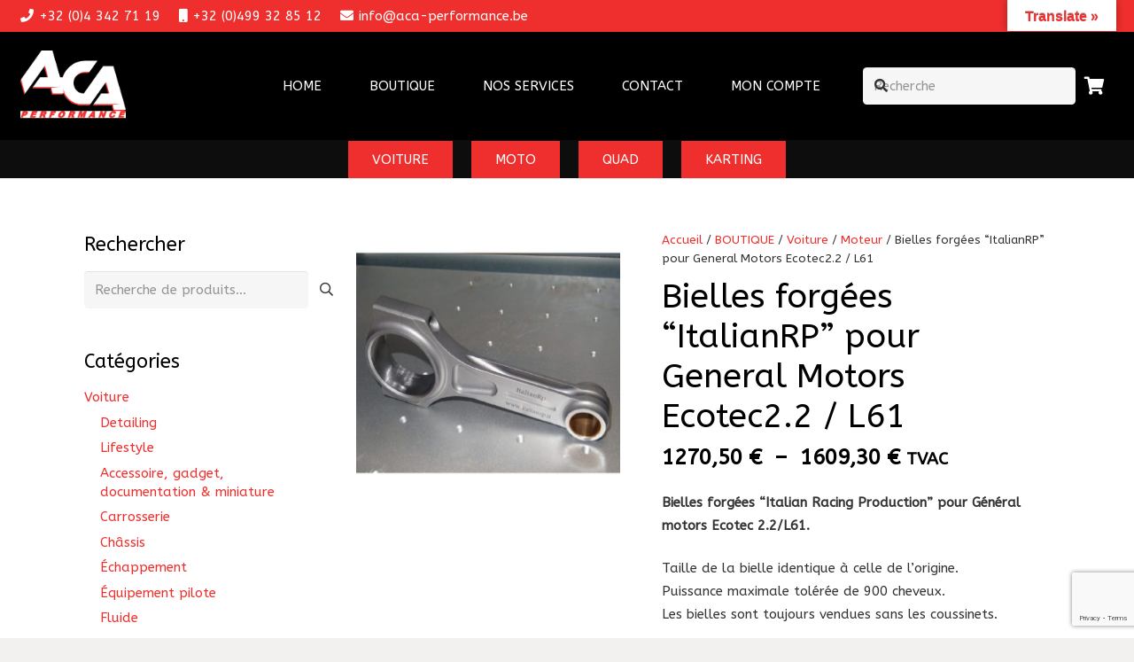

--- FILE ---
content_type: text/html; charset=utf-8
request_url: https://www.google.com/recaptcha/api2/anchor?ar=1&k=6LcYLtcUAAAAAGd7FJOycMVPSq4Pv3GaDISPQ0rV&co=aHR0cHM6Ly93d3cuYWNhLXBlcmZvcm1hbmNlLmJlOjQ0Mw..&hl=en&v=N67nZn4AqZkNcbeMu4prBgzg&size=invisible&anchor-ms=20000&execute-ms=30000&cb=tlg4y9ctr0e1
body_size: 48645
content:
<!DOCTYPE HTML><html dir="ltr" lang="en"><head><meta http-equiv="Content-Type" content="text/html; charset=UTF-8">
<meta http-equiv="X-UA-Compatible" content="IE=edge">
<title>reCAPTCHA</title>
<style type="text/css">
/* cyrillic-ext */
@font-face {
  font-family: 'Roboto';
  font-style: normal;
  font-weight: 400;
  font-stretch: 100%;
  src: url(//fonts.gstatic.com/s/roboto/v48/KFO7CnqEu92Fr1ME7kSn66aGLdTylUAMa3GUBHMdazTgWw.woff2) format('woff2');
  unicode-range: U+0460-052F, U+1C80-1C8A, U+20B4, U+2DE0-2DFF, U+A640-A69F, U+FE2E-FE2F;
}
/* cyrillic */
@font-face {
  font-family: 'Roboto';
  font-style: normal;
  font-weight: 400;
  font-stretch: 100%;
  src: url(//fonts.gstatic.com/s/roboto/v48/KFO7CnqEu92Fr1ME7kSn66aGLdTylUAMa3iUBHMdazTgWw.woff2) format('woff2');
  unicode-range: U+0301, U+0400-045F, U+0490-0491, U+04B0-04B1, U+2116;
}
/* greek-ext */
@font-face {
  font-family: 'Roboto';
  font-style: normal;
  font-weight: 400;
  font-stretch: 100%;
  src: url(//fonts.gstatic.com/s/roboto/v48/KFO7CnqEu92Fr1ME7kSn66aGLdTylUAMa3CUBHMdazTgWw.woff2) format('woff2');
  unicode-range: U+1F00-1FFF;
}
/* greek */
@font-face {
  font-family: 'Roboto';
  font-style: normal;
  font-weight: 400;
  font-stretch: 100%;
  src: url(//fonts.gstatic.com/s/roboto/v48/KFO7CnqEu92Fr1ME7kSn66aGLdTylUAMa3-UBHMdazTgWw.woff2) format('woff2');
  unicode-range: U+0370-0377, U+037A-037F, U+0384-038A, U+038C, U+038E-03A1, U+03A3-03FF;
}
/* math */
@font-face {
  font-family: 'Roboto';
  font-style: normal;
  font-weight: 400;
  font-stretch: 100%;
  src: url(//fonts.gstatic.com/s/roboto/v48/KFO7CnqEu92Fr1ME7kSn66aGLdTylUAMawCUBHMdazTgWw.woff2) format('woff2');
  unicode-range: U+0302-0303, U+0305, U+0307-0308, U+0310, U+0312, U+0315, U+031A, U+0326-0327, U+032C, U+032F-0330, U+0332-0333, U+0338, U+033A, U+0346, U+034D, U+0391-03A1, U+03A3-03A9, U+03B1-03C9, U+03D1, U+03D5-03D6, U+03F0-03F1, U+03F4-03F5, U+2016-2017, U+2034-2038, U+203C, U+2040, U+2043, U+2047, U+2050, U+2057, U+205F, U+2070-2071, U+2074-208E, U+2090-209C, U+20D0-20DC, U+20E1, U+20E5-20EF, U+2100-2112, U+2114-2115, U+2117-2121, U+2123-214F, U+2190, U+2192, U+2194-21AE, U+21B0-21E5, U+21F1-21F2, U+21F4-2211, U+2213-2214, U+2216-22FF, U+2308-230B, U+2310, U+2319, U+231C-2321, U+2336-237A, U+237C, U+2395, U+239B-23B7, U+23D0, U+23DC-23E1, U+2474-2475, U+25AF, U+25B3, U+25B7, U+25BD, U+25C1, U+25CA, U+25CC, U+25FB, U+266D-266F, U+27C0-27FF, U+2900-2AFF, U+2B0E-2B11, U+2B30-2B4C, U+2BFE, U+3030, U+FF5B, U+FF5D, U+1D400-1D7FF, U+1EE00-1EEFF;
}
/* symbols */
@font-face {
  font-family: 'Roboto';
  font-style: normal;
  font-weight: 400;
  font-stretch: 100%;
  src: url(//fonts.gstatic.com/s/roboto/v48/KFO7CnqEu92Fr1ME7kSn66aGLdTylUAMaxKUBHMdazTgWw.woff2) format('woff2');
  unicode-range: U+0001-000C, U+000E-001F, U+007F-009F, U+20DD-20E0, U+20E2-20E4, U+2150-218F, U+2190, U+2192, U+2194-2199, U+21AF, U+21E6-21F0, U+21F3, U+2218-2219, U+2299, U+22C4-22C6, U+2300-243F, U+2440-244A, U+2460-24FF, U+25A0-27BF, U+2800-28FF, U+2921-2922, U+2981, U+29BF, U+29EB, U+2B00-2BFF, U+4DC0-4DFF, U+FFF9-FFFB, U+10140-1018E, U+10190-1019C, U+101A0, U+101D0-101FD, U+102E0-102FB, U+10E60-10E7E, U+1D2C0-1D2D3, U+1D2E0-1D37F, U+1F000-1F0FF, U+1F100-1F1AD, U+1F1E6-1F1FF, U+1F30D-1F30F, U+1F315, U+1F31C, U+1F31E, U+1F320-1F32C, U+1F336, U+1F378, U+1F37D, U+1F382, U+1F393-1F39F, U+1F3A7-1F3A8, U+1F3AC-1F3AF, U+1F3C2, U+1F3C4-1F3C6, U+1F3CA-1F3CE, U+1F3D4-1F3E0, U+1F3ED, U+1F3F1-1F3F3, U+1F3F5-1F3F7, U+1F408, U+1F415, U+1F41F, U+1F426, U+1F43F, U+1F441-1F442, U+1F444, U+1F446-1F449, U+1F44C-1F44E, U+1F453, U+1F46A, U+1F47D, U+1F4A3, U+1F4B0, U+1F4B3, U+1F4B9, U+1F4BB, U+1F4BF, U+1F4C8-1F4CB, U+1F4D6, U+1F4DA, U+1F4DF, U+1F4E3-1F4E6, U+1F4EA-1F4ED, U+1F4F7, U+1F4F9-1F4FB, U+1F4FD-1F4FE, U+1F503, U+1F507-1F50B, U+1F50D, U+1F512-1F513, U+1F53E-1F54A, U+1F54F-1F5FA, U+1F610, U+1F650-1F67F, U+1F687, U+1F68D, U+1F691, U+1F694, U+1F698, U+1F6AD, U+1F6B2, U+1F6B9-1F6BA, U+1F6BC, U+1F6C6-1F6CF, U+1F6D3-1F6D7, U+1F6E0-1F6EA, U+1F6F0-1F6F3, U+1F6F7-1F6FC, U+1F700-1F7FF, U+1F800-1F80B, U+1F810-1F847, U+1F850-1F859, U+1F860-1F887, U+1F890-1F8AD, U+1F8B0-1F8BB, U+1F8C0-1F8C1, U+1F900-1F90B, U+1F93B, U+1F946, U+1F984, U+1F996, U+1F9E9, U+1FA00-1FA6F, U+1FA70-1FA7C, U+1FA80-1FA89, U+1FA8F-1FAC6, U+1FACE-1FADC, U+1FADF-1FAE9, U+1FAF0-1FAF8, U+1FB00-1FBFF;
}
/* vietnamese */
@font-face {
  font-family: 'Roboto';
  font-style: normal;
  font-weight: 400;
  font-stretch: 100%;
  src: url(//fonts.gstatic.com/s/roboto/v48/KFO7CnqEu92Fr1ME7kSn66aGLdTylUAMa3OUBHMdazTgWw.woff2) format('woff2');
  unicode-range: U+0102-0103, U+0110-0111, U+0128-0129, U+0168-0169, U+01A0-01A1, U+01AF-01B0, U+0300-0301, U+0303-0304, U+0308-0309, U+0323, U+0329, U+1EA0-1EF9, U+20AB;
}
/* latin-ext */
@font-face {
  font-family: 'Roboto';
  font-style: normal;
  font-weight: 400;
  font-stretch: 100%;
  src: url(//fonts.gstatic.com/s/roboto/v48/KFO7CnqEu92Fr1ME7kSn66aGLdTylUAMa3KUBHMdazTgWw.woff2) format('woff2');
  unicode-range: U+0100-02BA, U+02BD-02C5, U+02C7-02CC, U+02CE-02D7, U+02DD-02FF, U+0304, U+0308, U+0329, U+1D00-1DBF, U+1E00-1E9F, U+1EF2-1EFF, U+2020, U+20A0-20AB, U+20AD-20C0, U+2113, U+2C60-2C7F, U+A720-A7FF;
}
/* latin */
@font-face {
  font-family: 'Roboto';
  font-style: normal;
  font-weight: 400;
  font-stretch: 100%;
  src: url(//fonts.gstatic.com/s/roboto/v48/KFO7CnqEu92Fr1ME7kSn66aGLdTylUAMa3yUBHMdazQ.woff2) format('woff2');
  unicode-range: U+0000-00FF, U+0131, U+0152-0153, U+02BB-02BC, U+02C6, U+02DA, U+02DC, U+0304, U+0308, U+0329, U+2000-206F, U+20AC, U+2122, U+2191, U+2193, U+2212, U+2215, U+FEFF, U+FFFD;
}
/* cyrillic-ext */
@font-face {
  font-family: 'Roboto';
  font-style: normal;
  font-weight: 500;
  font-stretch: 100%;
  src: url(//fonts.gstatic.com/s/roboto/v48/KFO7CnqEu92Fr1ME7kSn66aGLdTylUAMa3GUBHMdazTgWw.woff2) format('woff2');
  unicode-range: U+0460-052F, U+1C80-1C8A, U+20B4, U+2DE0-2DFF, U+A640-A69F, U+FE2E-FE2F;
}
/* cyrillic */
@font-face {
  font-family: 'Roboto';
  font-style: normal;
  font-weight: 500;
  font-stretch: 100%;
  src: url(//fonts.gstatic.com/s/roboto/v48/KFO7CnqEu92Fr1ME7kSn66aGLdTylUAMa3iUBHMdazTgWw.woff2) format('woff2');
  unicode-range: U+0301, U+0400-045F, U+0490-0491, U+04B0-04B1, U+2116;
}
/* greek-ext */
@font-face {
  font-family: 'Roboto';
  font-style: normal;
  font-weight: 500;
  font-stretch: 100%;
  src: url(//fonts.gstatic.com/s/roboto/v48/KFO7CnqEu92Fr1ME7kSn66aGLdTylUAMa3CUBHMdazTgWw.woff2) format('woff2');
  unicode-range: U+1F00-1FFF;
}
/* greek */
@font-face {
  font-family: 'Roboto';
  font-style: normal;
  font-weight: 500;
  font-stretch: 100%;
  src: url(//fonts.gstatic.com/s/roboto/v48/KFO7CnqEu92Fr1ME7kSn66aGLdTylUAMa3-UBHMdazTgWw.woff2) format('woff2');
  unicode-range: U+0370-0377, U+037A-037F, U+0384-038A, U+038C, U+038E-03A1, U+03A3-03FF;
}
/* math */
@font-face {
  font-family: 'Roboto';
  font-style: normal;
  font-weight: 500;
  font-stretch: 100%;
  src: url(//fonts.gstatic.com/s/roboto/v48/KFO7CnqEu92Fr1ME7kSn66aGLdTylUAMawCUBHMdazTgWw.woff2) format('woff2');
  unicode-range: U+0302-0303, U+0305, U+0307-0308, U+0310, U+0312, U+0315, U+031A, U+0326-0327, U+032C, U+032F-0330, U+0332-0333, U+0338, U+033A, U+0346, U+034D, U+0391-03A1, U+03A3-03A9, U+03B1-03C9, U+03D1, U+03D5-03D6, U+03F0-03F1, U+03F4-03F5, U+2016-2017, U+2034-2038, U+203C, U+2040, U+2043, U+2047, U+2050, U+2057, U+205F, U+2070-2071, U+2074-208E, U+2090-209C, U+20D0-20DC, U+20E1, U+20E5-20EF, U+2100-2112, U+2114-2115, U+2117-2121, U+2123-214F, U+2190, U+2192, U+2194-21AE, U+21B0-21E5, U+21F1-21F2, U+21F4-2211, U+2213-2214, U+2216-22FF, U+2308-230B, U+2310, U+2319, U+231C-2321, U+2336-237A, U+237C, U+2395, U+239B-23B7, U+23D0, U+23DC-23E1, U+2474-2475, U+25AF, U+25B3, U+25B7, U+25BD, U+25C1, U+25CA, U+25CC, U+25FB, U+266D-266F, U+27C0-27FF, U+2900-2AFF, U+2B0E-2B11, U+2B30-2B4C, U+2BFE, U+3030, U+FF5B, U+FF5D, U+1D400-1D7FF, U+1EE00-1EEFF;
}
/* symbols */
@font-face {
  font-family: 'Roboto';
  font-style: normal;
  font-weight: 500;
  font-stretch: 100%;
  src: url(//fonts.gstatic.com/s/roboto/v48/KFO7CnqEu92Fr1ME7kSn66aGLdTylUAMaxKUBHMdazTgWw.woff2) format('woff2');
  unicode-range: U+0001-000C, U+000E-001F, U+007F-009F, U+20DD-20E0, U+20E2-20E4, U+2150-218F, U+2190, U+2192, U+2194-2199, U+21AF, U+21E6-21F0, U+21F3, U+2218-2219, U+2299, U+22C4-22C6, U+2300-243F, U+2440-244A, U+2460-24FF, U+25A0-27BF, U+2800-28FF, U+2921-2922, U+2981, U+29BF, U+29EB, U+2B00-2BFF, U+4DC0-4DFF, U+FFF9-FFFB, U+10140-1018E, U+10190-1019C, U+101A0, U+101D0-101FD, U+102E0-102FB, U+10E60-10E7E, U+1D2C0-1D2D3, U+1D2E0-1D37F, U+1F000-1F0FF, U+1F100-1F1AD, U+1F1E6-1F1FF, U+1F30D-1F30F, U+1F315, U+1F31C, U+1F31E, U+1F320-1F32C, U+1F336, U+1F378, U+1F37D, U+1F382, U+1F393-1F39F, U+1F3A7-1F3A8, U+1F3AC-1F3AF, U+1F3C2, U+1F3C4-1F3C6, U+1F3CA-1F3CE, U+1F3D4-1F3E0, U+1F3ED, U+1F3F1-1F3F3, U+1F3F5-1F3F7, U+1F408, U+1F415, U+1F41F, U+1F426, U+1F43F, U+1F441-1F442, U+1F444, U+1F446-1F449, U+1F44C-1F44E, U+1F453, U+1F46A, U+1F47D, U+1F4A3, U+1F4B0, U+1F4B3, U+1F4B9, U+1F4BB, U+1F4BF, U+1F4C8-1F4CB, U+1F4D6, U+1F4DA, U+1F4DF, U+1F4E3-1F4E6, U+1F4EA-1F4ED, U+1F4F7, U+1F4F9-1F4FB, U+1F4FD-1F4FE, U+1F503, U+1F507-1F50B, U+1F50D, U+1F512-1F513, U+1F53E-1F54A, U+1F54F-1F5FA, U+1F610, U+1F650-1F67F, U+1F687, U+1F68D, U+1F691, U+1F694, U+1F698, U+1F6AD, U+1F6B2, U+1F6B9-1F6BA, U+1F6BC, U+1F6C6-1F6CF, U+1F6D3-1F6D7, U+1F6E0-1F6EA, U+1F6F0-1F6F3, U+1F6F7-1F6FC, U+1F700-1F7FF, U+1F800-1F80B, U+1F810-1F847, U+1F850-1F859, U+1F860-1F887, U+1F890-1F8AD, U+1F8B0-1F8BB, U+1F8C0-1F8C1, U+1F900-1F90B, U+1F93B, U+1F946, U+1F984, U+1F996, U+1F9E9, U+1FA00-1FA6F, U+1FA70-1FA7C, U+1FA80-1FA89, U+1FA8F-1FAC6, U+1FACE-1FADC, U+1FADF-1FAE9, U+1FAF0-1FAF8, U+1FB00-1FBFF;
}
/* vietnamese */
@font-face {
  font-family: 'Roboto';
  font-style: normal;
  font-weight: 500;
  font-stretch: 100%;
  src: url(//fonts.gstatic.com/s/roboto/v48/KFO7CnqEu92Fr1ME7kSn66aGLdTylUAMa3OUBHMdazTgWw.woff2) format('woff2');
  unicode-range: U+0102-0103, U+0110-0111, U+0128-0129, U+0168-0169, U+01A0-01A1, U+01AF-01B0, U+0300-0301, U+0303-0304, U+0308-0309, U+0323, U+0329, U+1EA0-1EF9, U+20AB;
}
/* latin-ext */
@font-face {
  font-family: 'Roboto';
  font-style: normal;
  font-weight: 500;
  font-stretch: 100%;
  src: url(//fonts.gstatic.com/s/roboto/v48/KFO7CnqEu92Fr1ME7kSn66aGLdTylUAMa3KUBHMdazTgWw.woff2) format('woff2');
  unicode-range: U+0100-02BA, U+02BD-02C5, U+02C7-02CC, U+02CE-02D7, U+02DD-02FF, U+0304, U+0308, U+0329, U+1D00-1DBF, U+1E00-1E9F, U+1EF2-1EFF, U+2020, U+20A0-20AB, U+20AD-20C0, U+2113, U+2C60-2C7F, U+A720-A7FF;
}
/* latin */
@font-face {
  font-family: 'Roboto';
  font-style: normal;
  font-weight: 500;
  font-stretch: 100%;
  src: url(//fonts.gstatic.com/s/roboto/v48/KFO7CnqEu92Fr1ME7kSn66aGLdTylUAMa3yUBHMdazQ.woff2) format('woff2');
  unicode-range: U+0000-00FF, U+0131, U+0152-0153, U+02BB-02BC, U+02C6, U+02DA, U+02DC, U+0304, U+0308, U+0329, U+2000-206F, U+20AC, U+2122, U+2191, U+2193, U+2212, U+2215, U+FEFF, U+FFFD;
}
/* cyrillic-ext */
@font-face {
  font-family: 'Roboto';
  font-style: normal;
  font-weight: 900;
  font-stretch: 100%;
  src: url(//fonts.gstatic.com/s/roboto/v48/KFO7CnqEu92Fr1ME7kSn66aGLdTylUAMa3GUBHMdazTgWw.woff2) format('woff2');
  unicode-range: U+0460-052F, U+1C80-1C8A, U+20B4, U+2DE0-2DFF, U+A640-A69F, U+FE2E-FE2F;
}
/* cyrillic */
@font-face {
  font-family: 'Roboto';
  font-style: normal;
  font-weight: 900;
  font-stretch: 100%;
  src: url(//fonts.gstatic.com/s/roboto/v48/KFO7CnqEu92Fr1ME7kSn66aGLdTylUAMa3iUBHMdazTgWw.woff2) format('woff2');
  unicode-range: U+0301, U+0400-045F, U+0490-0491, U+04B0-04B1, U+2116;
}
/* greek-ext */
@font-face {
  font-family: 'Roboto';
  font-style: normal;
  font-weight: 900;
  font-stretch: 100%;
  src: url(//fonts.gstatic.com/s/roboto/v48/KFO7CnqEu92Fr1ME7kSn66aGLdTylUAMa3CUBHMdazTgWw.woff2) format('woff2');
  unicode-range: U+1F00-1FFF;
}
/* greek */
@font-face {
  font-family: 'Roboto';
  font-style: normal;
  font-weight: 900;
  font-stretch: 100%;
  src: url(//fonts.gstatic.com/s/roboto/v48/KFO7CnqEu92Fr1ME7kSn66aGLdTylUAMa3-UBHMdazTgWw.woff2) format('woff2');
  unicode-range: U+0370-0377, U+037A-037F, U+0384-038A, U+038C, U+038E-03A1, U+03A3-03FF;
}
/* math */
@font-face {
  font-family: 'Roboto';
  font-style: normal;
  font-weight: 900;
  font-stretch: 100%;
  src: url(//fonts.gstatic.com/s/roboto/v48/KFO7CnqEu92Fr1ME7kSn66aGLdTylUAMawCUBHMdazTgWw.woff2) format('woff2');
  unicode-range: U+0302-0303, U+0305, U+0307-0308, U+0310, U+0312, U+0315, U+031A, U+0326-0327, U+032C, U+032F-0330, U+0332-0333, U+0338, U+033A, U+0346, U+034D, U+0391-03A1, U+03A3-03A9, U+03B1-03C9, U+03D1, U+03D5-03D6, U+03F0-03F1, U+03F4-03F5, U+2016-2017, U+2034-2038, U+203C, U+2040, U+2043, U+2047, U+2050, U+2057, U+205F, U+2070-2071, U+2074-208E, U+2090-209C, U+20D0-20DC, U+20E1, U+20E5-20EF, U+2100-2112, U+2114-2115, U+2117-2121, U+2123-214F, U+2190, U+2192, U+2194-21AE, U+21B0-21E5, U+21F1-21F2, U+21F4-2211, U+2213-2214, U+2216-22FF, U+2308-230B, U+2310, U+2319, U+231C-2321, U+2336-237A, U+237C, U+2395, U+239B-23B7, U+23D0, U+23DC-23E1, U+2474-2475, U+25AF, U+25B3, U+25B7, U+25BD, U+25C1, U+25CA, U+25CC, U+25FB, U+266D-266F, U+27C0-27FF, U+2900-2AFF, U+2B0E-2B11, U+2B30-2B4C, U+2BFE, U+3030, U+FF5B, U+FF5D, U+1D400-1D7FF, U+1EE00-1EEFF;
}
/* symbols */
@font-face {
  font-family: 'Roboto';
  font-style: normal;
  font-weight: 900;
  font-stretch: 100%;
  src: url(//fonts.gstatic.com/s/roboto/v48/KFO7CnqEu92Fr1ME7kSn66aGLdTylUAMaxKUBHMdazTgWw.woff2) format('woff2');
  unicode-range: U+0001-000C, U+000E-001F, U+007F-009F, U+20DD-20E0, U+20E2-20E4, U+2150-218F, U+2190, U+2192, U+2194-2199, U+21AF, U+21E6-21F0, U+21F3, U+2218-2219, U+2299, U+22C4-22C6, U+2300-243F, U+2440-244A, U+2460-24FF, U+25A0-27BF, U+2800-28FF, U+2921-2922, U+2981, U+29BF, U+29EB, U+2B00-2BFF, U+4DC0-4DFF, U+FFF9-FFFB, U+10140-1018E, U+10190-1019C, U+101A0, U+101D0-101FD, U+102E0-102FB, U+10E60-10E7E, U+1D2C0-1D2D3, U+1D2E0-1D37F, U+1F000-1F0FF, U+1F100-1F1AD, U+1F1E6-1F1FF, U+1F30D-1F30F, U+1F315, U+1F31C, U+1F31E, U+1F320-1F32C, U+1F336, U+1F378, U+1F37D, U+1F382, U+1F393-1F39F, U+1F3A7-1F3A8, U+1F3AC-1F3AF, U+1F3C2, U+1F3C4-1F3C6, U+1F3CA-1F3CE, U+1F3D4-1F3E0, U+1F3ED, U+1F3F1-1F3F3, U+1F3F5-1F3F7, U+1F408, U+1F415, U+1F41F, U+1F426, U+1F43F, U+1F441-1F442, U+1F444, U+1F446-1F449, U+1F44C-1F44E, U+1F453, U+1F46A, U+1F47D, U+1F4A3, U+1F4B0, U+1F4B3, U+1F4B9, U+1F4BB, U+1F4BF, U+1F4C8-1F4CB, U+1F4D6, U+1F4DA, U+1F4DF, U+1F4E3-1F4E6, U+1F4EA-1F4ED, U+1F4F7, U+1F4F9-1F4FB, U+1F4FD-1F4FE, U+1F503, U+1F507-1F50B, U+1F50D, U+1F512-1F513, U+1F53E-1F54A, U+1F54F-1F5FA, U+1F610, U+1F650-1F67F, U+1F687, U+1F68D, U+1F691, U+1F694, U+1F698, U+1F6AD, U+1F6B2, U+1F6B9-1F6BA, U+1F6BC, U+1F6C6-1F6CF, U+1F6D3-1F6D7, U+1F6E0-1F6EA, U+1F6F0-1F6F3, U+1F6F7-1F6FC, U+1F700-1F7FF, U+1F800-1F80B, U+1F810-1F847, U+1F850-1F859, U+1F860-1F887, U+1F890-1F8AD, U+1F8B0-1F8BB, U+1F8C0-1F8C1, U+1F900-1F90B, U+1F93B, U+1F946, U+1F984, U+1F996, U+1F9E9, U+1FA00-1FA6F, U+1FA70-1FA7C, U+1FA80-1FA89, U+1FA8F-1FAC6, U+1FACE-1FADC, U+1FADF-1FAE9, U+1FAF0-1FAF8, U+1FB00-1FBFF;
}
/* vietnamese */
@font-face {
  font-family: 'Roboto';
  font-style: normal;
  font-weight: 900;
  font-stretch: 100%;
  src: url(//fonts.gstatic.com/s/roboto/v48/KFO7CnqEu92Fr1ME7kSn66aGLdTylUAMa3OUBHMdazTgWw.woff2) format('woff2');
  unicode-range: U+0102-0103, U+0110-0111, U+0128-0129, U+0168-0169, U+01A0-01A1, U+01AF-01B0, U+0300-0301, U+0303-0304, U+0308-0309, U+0323, U+0329, U+1EA0-1EF9, U+20AB;
}
/* latin-ext */
@font-face {
  font-family: 'Roboto';
  font-style: normal;
  font-weight: 900;
  font-stretch: 100%;
  src: url(//fonts.gstatic.com/s/roboto/v48/KFO7CnqEu92Fr1ME7kSn66aGLdTylUAMa3KUBHMdazTgWw.woff2) format('woff2');
  unicode-range: U+0100-02BA, U+02BD-02C5, U+02C7-02CC, U+02CE-02D7, U+02DD-02FF, U+0304, U+0308, U+0329, U+1D00-1DBF, U+1E00-1E9F, U+1EF2-1EFF, U+2020, U+20A0-20AB, U+20AD-20C0, U+2113, U+2C60-2C7F, U+A720-A7FF;
}
/* latin */
@font-face {
  font-family: 'Roboto';
  font-style: normal;
  font-weight: 900;
  font-stretch: 100%;
  src: url(//fonts.gstatic.com/s/roboto/v48/KFO7CnqEu92Fr1ME7kSn66aGLdTylUAMa3yUBHMdazQ.woff2) format('woff2');
  unicode-range: U+0000-00FF, U+0131, U+0152-0153, U+02BB-02BC, U+02C6, U+02DA, U+02DC, U+0304, U+0308, U+0329, U+2000-206F, U+20AC, U+2122, U+2191, U+2193, U+2212, U+2215, U+FEFF, U+FFFD;
}

</style>
<link rel="stylesheet" type="text/css" href="https://www.gstatic.com/recaptcha/releases/N67nZn4AqZkNcbeMu4prBgzg/styles__ltr.css">
<script nonce="VdbNsDOPKG0OhXDFbsZjiQ" type="text/javascript">window['__recaptcha_api'] = 'https://www.google.com/recaptcha/api2/';</script>
<script type="text/javascript" src="https://www.gstatic.com/recaptcha/releases/N67nZn4AqZkNcbeMu4prBgzg/recaptcha__en.js" nonce="VdbNsDOPKG0OhXDFbsZjiQ">
      
    </script></head>
<body><div id="rc-anchor-alert" class="rc-anchor-alert"></div>
<input type="hidden" id="recaptcha-token" value="[base64]">
<script type="text/javascript" nonce="VdbNsDOPKG0OhXDFbsZjiQ">
      recaptcha.anchor.Main.init("[\x22ainput\x22,[\x22bgdata\x22,\x22\x22,\[base64]/[base64]/[base64]/[base64]/[base64]/UltsKytdPUU6KEU8MjA0OD9SW2wrK109RT4+NnwxOTI6KChFJjY0NTEyKT09NTUyOTYmJk0rMTxjLmxlbmd0aCYmKGMuY2hhckNvZGVBdChNKzEpJjY0NTEyKT09NTYzMjA/[base64]/[base64]/[base64]/[base64]/[base64]/[base64]/[base64]\x22,\[base64]\x22,\x22w5pDAF9cHsOsNcKJKi9pKlbDpXXClyQOw4vDs8KPwrNIdRDCm1hXPsKJw4rCjRjCv3bCt8KtbsKiwocfAMKnHXJLw6xHOsObJyZOwq3DsWcaYGhlw6HDvkIYwpIlw60mUEICbsKxw6Vtw4xsTcKjw7slKMKdO8KHKArDlMO2eQN8w53CncOtThEePT/[base64]/Dp07Dg8OJOHE5CsOKK8K8G3zCsMOPBTofOsOewqROHGjDkklHwrsKa8K+Al43w4/[base64]/[base64]/[base64]/DusO3K8O2wq/CmsKJAyrCojnCux3Cll7DgiJ3w70sScOadsO6w7QcVMKfwojCjcKcw5suCXfDlsO6G1YYDcOuOcOVYBPCsV/ClsO7w5svDGrCgCBxwo40O8OKaX91wp7Cg8OmAcKRwpbCr1hHF8KgdmYbQ8OqZWHCnsKvUELDosK9wp0SQ8Kzw5bDl8OPbmcDaxPDllQta8K9WAvDjsOYwovCvsO4IsO7w6xFVsK5aMKHWTAcLC/[base64]/Du2UDdcOiw6RJwrNWw6I8wpjCkGcDSDjDkkLDvsOHXcKiwqJ3wpPCusKqwpLDlcOIVHxoGEjDiVw4wpzDpTYGfcO6A8Ozw7DDt8Ojw73Ds8KCwr87VcOAwr/[base64]/CiFc2w7zDqi0tw7dGRTHCpcKkwrfDqWHCtEHCncK6woJHw4w0w6Y2wrYowqXDtQoyEMOrZMOHw7LCnA5Vw5xTwrgJCsOfwpTCvjzCvcKdMsOAUcKnwrPDqX3DqyNpwpTCt8Oww5ctwrZEw4/[base64]/[base64]/[base64]/WsKEZcKXZ8OvwpBLwqnDtsOuFsKPA8OGw7ZXWDZKw5o1wphrdxcHG2vCmcKgckjDscK5wpfCuDPDtsK6wpPCrhkPXkIIw4jDlMOJSjorwqREbwcuPDDDqCAaworCosO6Fno5ZkVSw7jCqwXDmxTDlsKHwo7DjQB6woZ3woMzcsO1w6TDjCB+wpFwXmxdw5wrJ8O6AB/CoyoTw7Q7w6zCiwl/EUgHw4geIMKJGSBxL8KNfcKiZUhywrzDqsKWwqp4JFvCgjrCvxfDnlZACDrCrSzChsKtI8ObwopnbzEPw6ARFAvDnw1TfHwOHzlJLwUYwpdDw4hMw7YZAsKiGsOgKHXChCMJNTrCgsKrw5bDj8O7w6hxacO0HR/CrnjDm35lwoRTRsOEUDcxw5M1woDDuMOewoROUWU8w58QYXrDk8KsdzY6QH0yVgxNdjRrwpFbwovCiiIgw5E0w60xwoEiw5g9w607w7g0w7PCqijCpANUw57CgERXIzAcelwXwpl/H3UQEUvChsOSw63DrXvDl37DrAvClHUcB2dJV8OhwrXDjAZuSsOSw51bwoDDhsO/[base64]/wpgIwosDTMKew50DwqrCmQc1dXlHwqbCvy7DkcKSF07CvMKgwqE/wrrCuSHDpEMkw6JVX8KNwp8gwpQhPVHClcKjw5Fzwr/DmgvCr1hQAnPDhsOiIwQfwosGwrJxdWXCnE7DlMKLw41/w6zDu0Ngw5s4w54eZFPCgMOZwoYWwpRLwqhqw7ASw6FowqYJMg47wobClybDt8KFwrvDgXI8OcKgw7/CmMKaNQpLChjDjMOAVHLDpcKodMOOwoLDuhd0PsOmwosjP8K7w6l5dMOQLMKbRDAuwqPCnsKlw7fCpUhywoFXwonDjiDDrsKkOGs0w7YMw6V2X2zDmcOpRRPDlQgIwoIDw5UZUsORbQwOw6zCicKXOsK4w60awolFWy4rRBjDlUASPMOgSA/DuMOsP8KubQZIJsOoV8OVw7TDtzDDn8K2wogAw6B+CFVyw4bCqA4VScOOwpI+wobCj8KEUlMPw5vCrxBnwojDkyBYGVfCpnfDuMOOSHhTw7bDusOjw7gpw7HCr2HCiHPCnH/DpXQuIhDCj8KXw7JbMMKmFwJPw7wUw7cQwovDtAgSE8OAw4nCncKzwqDDocKgI8KyLsOcKcORR8KbMMOdw73CisO1ZMK2X1BqwpLDt8KGGcK3G8KlRyLDpjTCscO5wpLDosOtI3Juw63DqsOswrR4w5PCnsOvwovDjMKqJHjDpnDCgDfDknfCq8KSE2/Dr3UefcO/[base64]/CpELClDbCpT4sZVDCm8Oxwr7CssKlTUTCmMOxYgItFWckw5PCq8KRZMKpai3CsMOkHRJqQmAhw48ZNcKswpnChcO7wq95RMOYEGwSwr/[base64]/CvsOwXzjCq8OjwrDCsEDCpx3ChMKRwotJwr7CgsKpDEnDtGnDrELDksKqwrrDlwbCsWsuw4pnEsOEbMKhw73DmX/CuzzDhRjCiTNhBkoGw6kYwpnCqBgzQMK1GcORw5NrUxoWw6AXQCHCmnHDu8OKw6zDssKSwrY6wq50w5F0TcOJwq4MwrHDgsKDw4Anw6nCpsKEcsO+LMOoKsOcaS4hwpZEw55XHcKCw5gOVFjDmsKBBcONbxDCgMK/wpTDqhjDrsKuw54lw4k8wpBwwoXCjjMdfcKFcX0hMMO6w6ApFyI+w4DCnE7CtmZ8w57DgRTCr2jCnhBTwqczw7/[base64]/L8K6wqJvw6h9w4ENwqc5w4/CjkExOMOQw6QYasO4wpbDg1ADw4XDj2/ClcK0NELDrcOVFms0wr4tw4pGw4YZe8K7YsKkI3XCicK6GcKyb3E+B8O2wrs/w7RbKcOqXks3wr3Cu3ItIcKVBFTDsm7DosKEw6nClHhHUcKIHMKtLj/DicOTODXCscOYSHHCjsKXd2DDgMKEJCjCohLDkSXCphHDoEbDrTFzwp/[base64]/DrsO+A8Knwp9cwql/wpohWFVdWDvDjWDDj3jCtMOwFsO1WiBVw7M0FMO9Khl5w6LDiMKyfUHCocKkMmV4aMKddMOZMUfDt20NwppZMmvDqj0AD3HCq8KHHMOXw6zChkoGw7cpw7M9w6bDrxI/wqTDjcK4w6ZnwpzCsMKtw60TDsOKwonDuz1GYcK8PMOjGi4Xw5pyVyLDs8KUScK9w5M1Y8KqS1nClxPCicOjwo7DgsKlwqVRf8K3a8K0wp7CqMKbw7Jiw5XCvBbCtMK7wr4tVnoXPxVVwo7CpcKBNsKeWsKhG2jCgzjCsMKXw6YTwo4/DsOudzhvw73DlMKKTG5PKSDChcOKJ3nDnxNQY8O8QsKjVC0YwqnDjcOrwpzDojgiW8Kkw4HCmsKaw7oMw5Jswr9xwr7DqMKUWsO4I8O8w7cSwqYcGsK3JUozw5jDsRMHw7/CtxBGwqzDrHbCs00cw5zChcOTwqVvHQPDu8OWwqEvK8OzSsK/w6glIsOBLmYhclXDhcK2R8KaEMKnM0l7ccOmPMK0Qk5AGCrDscOOw4pNaMO/bG9KKlR9w47Cl8ONbTjDrXbDk3LDuj3CnsOywpEwLsKKw4PCiTHDgMOkSVLDlWk2aj1cTsKLSsKyYzvDpzIFw54qMAfDosKcw7zCi8OZAQ8yw5jDrlR1QzTDuMKHwr7Cs8OMw5vDhsKKw53DgMO7wppwb0TCn8KsHmIMBcO4w44qw6/[base64]/Dkh/Cn0ASBsKxwqhZCcOjwpopwrvDrUjCvT0mwo7DkcKDw7XCtsOME8OhwqbDj8KzwpR8YMK7bgcpw4XCh8OEw6zCmF8XLgENJMK6JmbDk8KtQSbDnMK3w4nDnsOmw4HCi8O9QsO1w6TDmMOBdcKTfMKLwowSIlfCuCdlMsKjw7zDqsOrQcOidcOqw74jMF/DvhDDjBQfAiNfKT1JBQBWwoU0wqASwrHCsMOkHMKbw4bCokZKASp7YMKUd33DksKtw6zDo8KcXFXCscOdclbDicK+AFDDoRJAwoDCp1UQwqnDvyxbNBHDgsOAayQDVXJ0w5XCtx1sMCdhwr1fbcKAwqBPU8Oww5gUw5h7WMOZwrrCpmEDwrrCtzXCgMO+L3/Cu8KAJcKVScKCw5vDvMKwKDsTw6bCnyJNN8Kxw7QxUjPDqgAlwpkWHzhPw7jDnGhUwrDDocObUMKpw77DmCvDpicww5DDiBFxciABIl/DixknCMOcTjzDssOkwpV4Qy9KwpEZwqZQIkbCtsKACSYXHEkpwpvCscO1EyrCp0/DunxHb8OIU8K4wrkbwojCocO2wobCt8Oaw582McK4wpldKcKfw4XCqEzCrcOAwofDgVxcwrXDnhLCkS3DnsOwVRrCsTR+w6/DnCsRw4DDu8Kkw4bDsx/CncO7w791wrHDnF3Cg8K+KgI8w7nDgTvDvsOsVcKhesO3FTLCt01NfsKSU8OjA03CpMKEw4k1JlbDsxkbbcOBwrLDnMK/MMK7IcOcL8Oqw4vCjE7DohrDgMKgacKhwqF5wp7DmU5ncm7CvxXCpWBoVVV4woXDikTDvMOSLyDChcKmYMKfSsKTb3nDlMKFwrvDqMKuVz3CknrDoUsUw5/[base64]/[base64]/fMOfwrVhBcOiJHPCi1rDqTXCosKXwpXCpwgGwqlPFMOYH8KHF8OIPMOFACzDjcKLw5UiCj/CsB49wqzDkzI5w5kYQ1tCwqo0w6JGw7XCvcOcY8KuUD8Iw7UzM8KnwoHCvcO6aGLCsnATw70lw6zDvsObPVPDjMOhL0fDosKswqDCgMOVw6LCv8KtFsOKDnfDjsKWA8KXwpQlSjXDhsO2wo8waMOqwozDkx1UGMOCZMOjwrTCsMKeTDrCg8KyQcK9w7/CilfChR3DiMKNG0RFw7jDrsONY34dw6dww7Z5LcOFwrZOE8KOwp/DpW/Chw5jBMKEw7jCtiJEw6TCrSlHwpBpw5ASwrU4MALDuSPCs3zDn8OxScO/O8KWw6HCu8OywppvwqnCssKaF8Omw65nw7VqSzspKj8Qwr/Cm8OfClzDocKYUcKlB8KdJ3rCuMOpwprDhGAvRRXDjsKPfMKMwoM5WmrDk0J9wrXDuzbCsSTChcKJf8OKcQHDkB/ChU7Dg8O/w7bDssOswozDkHoVwozCt8KzGMOow7dTU8KXesKYw5k/JcOOwoVaZ8Ofw5bCixVXFADCmcO5XQl4w4Vsw7bCjMKXBsKRwoZ5w63CrMOdDSUMBsKCH8O+wp/Cp1fCm8Kpw6rDuMOTNsOdw4bDuMKfDg/CgcOrBcODwqUoJTBeM8O/[base64]/[base64]/F8O2UgLCs27DgBTChcKHDCfClsK6E2wcwovCsjfDicKzwrnDkjTClyw/wrRVSsOBMXY+woUMZyTCmMKSw4Biw5EBey/[base64]/f8O1CMOhXzvDhsOpwobClcOswqHDqcK7AFzDrHVEwpkkZsKdNMO/RivCrjYAVUwPwq/Cj0ldXRpYJcK1GMKCwqIawqFcYcKKFAXDk2DDssKHEm/DkDE6AMOBwoLDsEbCoMKlwrl4YBnDlcOnwqLDrQMgw6TCr3bDpsOKw6rCrSjDplzDv8K+w7FwXMO/RcKMwr1qW1rDgnooZsKvwpFywrvClH3DuxzCvMOJw4LDtRfCscOhw6zDuMKHUnlOEMKIwpXCu8OzTWDDmlXCssKXXSbCt8KUfMOfwpPDv1XDqMOyw5/[base64]/DhXwBwrE9GTsewrlww7nCn8O1RwkWw75yw7rDrcKHA8KMw7Bcw48uIcK3wqouwrfDpzN5LD9Fwpwdw5nDlMK0wqnDrTB+w68tw6/[base64]/[base64]/Dq8KEw7nDrBFyMsO+Wg0XexHChTTDnGnCpMKrcMOZRgc4IsOqw6t1CsKnA8OqwowQN8OEwoTDicO6wr97Ty0SeGt9wp7DiA5ZLcKCXQvDgcOJR0nDkB/CscOGw4EMw4DDpcOewq0GV8KEw5oJwo/CojrCpsODwqk0Z8OYekLDqcOMbCV2wqltaVLDkMKPw4jDrcKIwpsRdMKoDQglw788wr9pw5nDl3ELLsOmw6TDusOmw77CkcK+wqfDkCwsworCtsOZw4hYCsKewopjw5rDnXjCncK6wp/Cq2Q5wqtDwrvDoy/Ct8Kiwr1Se8O+wqbDosOIXTrCpC5pwo/CvGF9dMKewpcWY0TDsMKHRE7CiMO4SsK5BMOVOsKaJHPDpcOHwr/[base64]/w6TDqsKgwo3DpsO2wpLDpcKBwqbCjzDDsG3CtMOWwqdHfsK0wroRNnTDsQkDJDnCpMOZXsK+FsONw5TDpRhoXsKJB0bDlMKOXMOew6tHw5Njwrdbb8KJwpx3M8Kacilnw65Lw5XCrWLDtkEBcmLCt2fCrAMSwrlMwoLDlnhJw6rDr8K3w75/I0LCuTbDvsOvMHHDscO/wrIxb8OBwoXDiGQ8w6khwqrCgsOTw7YqwpJWCnvCvxoGwpxVwprDlcOzBE7Cmk8CJVvCj8OswpcKw5vCsAbDkMOPw7nDnMKgfEMZwpZuw4dxN8OMU8Kew47CgMOTw6bCuMKJwr9baUrCrSRBFGgZw5RmIMOGwqZZwq8Rwp7CocKGMcOiWS/DhVjDrkHCisOPS3pAw57ChsODd2zDnl1Dwr/CnMO7wqPDoEtLw6UyHFPDuMOCwpVdwrF0wp81wrDCmyrDocOUY3jDkGtTKzDDkMKow7TCh8Kdc2x/w53DtMKpwrxnw68ew45dCgnDlWPDo8Kjw6LDoMKlw7ATw5bCnHjCpBMYw4LCksKPcW9lw504w4bCiHotUMO/S8OBccOwScOywpXCpGTDp8OBw5fDn2wIEMKPJcOTG0DCkCVcZcK2cMK2wqDDqFw+QSPDp8Opwq/Dm8KEwrYJKSrDryfCuEEmEVg8woZ8XMOZwq/Dt8KjwrjCssKRw7nCksKRaMOMw5ITBMKbDi8ucR7CqcOxw6ABwqdbwpwJfsKzwq7DlUsbwrl7Oihnwohcw6RFAMKCM8OzwpjCisKew7hxw7DDncO5w6/DicKEVRXDvV7CpQA5LTB4WR3CiMO6fcKeZMKpAsO6N8OsZMOwLcKpw57DmhgCRsKGMHAHw7vCvALCjMOxwrfCsz/DuSYWw4I5wqzCl0cGw4DCn8K5wrPDq1fDn3DCqz7Cs2chw5zDmGEqM8KneTLDkcOpDMKfw6rCijZLfsKhOUvDv2rCp08Zw4xrw6TCqCvDhVbCr1XCn390dsOyNMKrDsOkY1DDpMObwo4ew7/DvcOcwrHCvMOcwrPCrMOwwrLDpMK1wpYDM1d0VXvDusKREVZtwoA/w4MMwrbCtyrCi8OVCkbCqQ3Co1LCpm97Ng7DmBBidTEawoAuw7QgSDbDm8O1w5DDlsOFCRxiw4IBH8KMw7JOw4QaQsO9w6vCvkhnw6FNwp/DlBBBw6hHwq3DkzjDqX/CkMOlwrvCrcOODMKqwprDrXp5woQUwp06wrZrRMKGwodCFhNCTV7CkmzCjcOTwqHCtzrCkcOMKHXDksOiw4fCkMOMwoHCjsOGw7Viwpocwr0UamFKwoIzwoIWw7/DoyvDvyBEGwMswpzDjhJYw4/DisO/wo/[base64]/[base64]/[base64]/wohswpQ7w7fCrcOTT8K1RcOQw5U+XMO4QsOmwpY7wo/[base64]/Diy9nw688KsK1HMO3TsKwa8KTR1vCljFGbBlvwoHCucOzZcOzdQ/[base64]/[base64]/esKMw48Rw4PDjl81RFDDjztowq/DjsOrw4gKw57Cm110DMO3QMKVCFU4woJyw5vDl8OdNsOgwrwQw4QNdsK8w4YiGj9OBcKuJcK+w6/DrcONCMOXWWHDlldJFSYBTk0qwq7Cr8OAOcK0F8OMw5/DgRbCiF7CgCBaw7hcwrPDjTwmIxA/SMOAVkY9w5DCigDCusOpwrsJwpvCo8KcwpLCvcOJw68Iwr/ChmhVw7/Co8Ksw5TCvsOXw4fCqBonwoctw6jCkcOvw4zDnxrCmsKDw4YANHpCH1bDsFR0cgzDrSDDuRUZWMKcwrTDn1rCqUYAGMK2w59BIMKYBBjCmMKdwqBvAcOhKijCgcOFwr3ChsO4w5bCkADCpAgfVi0Fw6fDuMO8JMOMdFJucMOGw6ptwoHCqcOrwqPCt8K/wqnCkMOKFWPDnAUJwrNkw7LDocKqWB3CmX5EwoA5w6TDssKbw5/CvV1kwpHCnwZ+wqhgE3LDtsKBw5vCicOKPjFjRUpuw7XDnsOIGgHDpDNXwrXDuDEewofDj8OTXlHCrxvCpF3CgADCn8O3HMORwqddNcKpYcKow68sY8O/wrtORMO5w6QiXhjCj8Kle8O6wo5zwp1eGsKbwonDoMOAwrrCg8OiBiJzf0Qawoc+bH3Cvkt9w4DCh0EpbWXDnsKEOg86DUrDiMOBwrU6w4TDslLDu3zCgg/CuMO9LUUrcEYsCHQOWsKCw6xGCBcjVcOqacOXAsOzw54zQBAHQDA4wp7CgMOFa3MTNgnDpsK4w4g9w7HDsSptwr8zQCAyUsKgw78JN8KOIUJJwqjDisOHwq0Uw58Iw702H8OKw6XCnsOGEcO8ZH9owr7Cq8K3w7fDhFvDmCzDsMKsbcOQHF0Fw6jCh8K/woIIHiIrwrTDjg7Cj8O2DMO8wpdeGE/DjTzCrz9Gw5tyKipNw5xIw4nDu8KTPlDCk1nDvsOYPz7DnwPDp8Klw65JwovDmcK3DkzDqRY/bxLCtsO+wp/[base64]/woXDvGjDs8Kiw7knw5RTHFrChMKfw4nCq1DCsMKaBMOLAlRFworDtGIsZg5Hwq5/w5HCjMO0wpzDo8O4wpbDk2vCnMKyw5Uaw4MswptsH8Khw5nCo17DpCrCkx1FNcK9LMKiL00jw6QxXMOIwqwLwrdbesK+w6ASw4F2csO8w75VLsOxH8Ocw4k8wpcwE8O0wpY9bTo0UVNcw4I/DknCuWwGw7rDgkHClsK0Rj/Ci8KWwqbDmMOiwrgFwqBveTQ4SHYrPcOYwrwiGglRwplcWMOzwpnDgsOpNzbDscKZwql1BR7Drwcrwr4mw4YfasOEwqnCuDwHYsOiw4kzwpzCjTPCjsOcJsK6B8KIAXrDlybCiMKIw5rCkxISV8OXw6fCicOnMUPDpMOlwpoAwobDg8OvEcOCw7/DjcKqwrvCo8Otw6PCtcONX8Ocw5rDiVVMYGTCucK/w7HDjMOZPTgmb8K2dl5mwpIgw7nDncOVwqzCqHXCvkwSw7pVBsK8HsOADsKtwow8w7bDn2Fuw6dHw6jCtcKyw6VHwpZFwq/Cq8K6RTItwrtjLsKUecOxYsOrGCrDkS0IV8O/w5/DlMOjwq47w5IIwrhEwrZfwqAHVQbClV9BUHrCisKewpJwI8OlwptVw4nCiRPCkxd3w6/CqMOKwoktw6UIAMOpw4gLF2EUVsKhRU/DqBjCgsK1woVCwoJ5wq7CiFfCvx0ae2YnJcOLw4vCmsOqwoZjTkILw5ErNQ3Dhnw+dXs7w4tpw6EbIcKFFcKLKX/Ck8K4ZMOKGcK7VnfDhFt8PQVSwo5RwqIVClogZkYcw7rDqcKNNMOPwpTDjcOVcsO3wrvClzYjY8Kjwrk6wp18blLDrnzCksKpwo/Cj8KpwoPDhXh6w73DkE1cw6c5VkVpdcKnaMOWH8OpwobChsKdwr/Cl8KACk40w6pqCcO1wo3ConciW8OMa8OkUcOaw5DCksOmw5nCrGccZcKZHcKBfkEiwqbCmcOoB8K6RMKdY2c+w5bCsTILdxEXwpTCpxXCosKAwpHDmWzCmsOVOBDCjMKJPsKZwpPCmHhgbcKjCMKPRsKRScOWwqfCoQzCvsKGTSYsw6F+WMOsTlZAIcK/LcKmw6HDo8OgwpLChcOmNsODRBJHwrvCrsOSw5I/woLDtVPDkcK5wr3CrwrCpD7Dsg8sw7vDrBZWw5nCgU/Dkzc6woHDgkXDusOHWwLCi8OZwoNTecOqCT8NQcKVw5BSworDpcKWw4XCjiEGccO+w47DtMKUwqAnw6QuQcKuSnPDvWDDsMKawozCmMKYwphbwqfDhijClh/CpMKYw497QmdsZXvCqy3Cnx/[base64]/CizoHBlvCvh0PdcOGRnzCmlkJw6XDtsKgwpRBMkHCilwbHcK/FMOwwpLDtQvCqH3Ci8OnQ8Kiw7jCmsOhwqZ0GwTCq8KJRMKmwrd6K8Oew50dwrTCnMKjA8K9w5oUwrUnPMOTfHfDsMKtwpNqwo/CrMOrwqjDscONPzPDkMKXHx3ClFDCiXTDl8KGwqogOcO2DX9sbydaJAsZw5PCpyIgw4jCrTrDlMOywp0+w5bCnlgqCiPDjkAgHGXDvBcFw7wNJSLCusOZwq3Cr29Nw6powqPDqsOfwrvDtCPChsKRw7xcwr/[base64]/Pg3Cs8KdUVIkwo/DmsKawqUJwpTDlMKWw6ZGbxkDw5gYw4TChMK9dMOEwo5xbMKXw4lLI8KYw6hLLwPCrETCvX7Ck8KiTMOrw5zDui5kw6skw5Eswr9ew69ew7g4wr0VwpDCrR/CqyTDh0TCmUFbwpZMfsKwwoZaBTlNPHADw5BAwrMTwqvCnWRicMK2XMKaQsOFw4zDpWAFOMO1wqbCnsKSw4DClcKUw4vCpiJWwqN7TQ7Ck8KtwrFfLcKVBlhgwqY9ScOrwpLCjUA6wqXColfDu8Oaw7McLwrDn8KjwoUcRR/DuMOhKMOtbsOFw7MEw7c9AwnDucKhfcKyHsOua1PDplIvwoXCq8OxOXvChlnCpihDw7nCui4MKsO8DMOWwp/CiX4GwpbDiBPDr37DumjDlWjDoi7DjcK5w4oTVcKdb1zDuTfCscO6csO3SGbDoRXCiEPDnRbDmMOJeitHwpx7w5fCvsO6w5TCtj7Cl8Kgw6/[base64]/[base64]/DlcOIDn7CmcOwwpnCgMKgwr9sw5rChcKnasKvRcKAdVnDgMOQdsK7wqkfeFxtw7DDgsO7OWM8BsOYw6EUwoLCrsOXN8ONw6A0w4VdbWZNw791w6dsIz5dwo8OwpTDm8ObwrLCrcONV03DrFzCvMOuw582w4xTwowjwp07w4p/[base64]/wpFsPm/Cu8OXOsKeR8KJRsKBcsOzGsK9w6PCoFZ4w5V2Q0gmwpVWwpIHBEgLGMKrC8OHw47DvMKQD0jClBh5e3rDokbCsHLCgsOAeMKbcWvDgRxtVsKawpvDqcKQw7pydmt7wogYIXnCtyxTwoB5w7h/wrzCtHTDh8OLwrDDhl7DpXNPwovDicKaVsOvEW7DmsKFw6A9w6nCqXQtQMKAAMKAwqgfw7J7wpQbAMKhaDEXwoTDq8KYwrfCtUvDv8Olw6V/w5VhUXMlw70NIjZVTcKuwp7DmzPCqcO3BsOUwo1ewrPDuT5/[base64]/ChcOhw7bDhXMuw4bCr3bDvSrCmV1Tw5QpwrbDpsKAwoDDi8OHP8K4w4TDs8K6wqfDm3AlWznChcOcF8OHwpwhJyNAwq5+EWvCvcOfw5zDksKPLwXCvhDDpELCoMK4wogmRgLDpsOrw5dJw5XDjkMmJcK4w68WcALDrXlgwrfClsOtAMKhUcKww4cZTsOOw7/DhsO5wqFjN8K9wpPDmRpqH8OawrrCuw3CgcKkdiBsdcORdMKlw5Z1AMOWwp8jQGEnw7Q2w5oYw4HCjx/[base64]/IMKMwoXDn8Kvw77CgnrDrcOxPcOTw6PCtMKZUsKZPcKOw5pXQn0Iw6bConPCncKVa3jDm3rCj0ACwpnDmg1TfcKdwpLCozrDvj4+wpwawqnCoxbCohzDsEbDqsKbCMOsw5ZQc8O/[base64]/DgzIOwrDDn8K5wrxYWXzDrmAhw4BbacOKwrbCo20ww4txRcOMwrwZwrRzUz9lwpQSCzMGEinCtMOUwoMEw6/CsgdiAsO5OsOHw6ZWXQXCrQNfw7I7AcOBwoh7IgXDlsOvwpcMXVAOw6jClA0dVGUHwoI5Y8K7b8ODFE1bQsK+OCzDmSzCmRICJyRzfsOdw7rCkmlmwrwlBlI1wqt/eEnCglbCgcOCQAJBeMOBK8O5wq8EwqbCgcK0ckJnw6LCukwtwrojPsOXXEs9TiYKQMKyw6/CgMOjwqLCvsK7w5BVwrZ3ZjvDlsKkRUrCqTBtwqVDecOewpTCncKAwoXDlsOpw40iw4ksw7fDnMKQLsKhwpzDs0FXVnDCrMOrw6ZSw7MVwroQw6zCthI0YiNcJmB7RcK4JcOeSsKBwq/DqMKQd8Oww71uwqtzw54YNzXCtD04cxzCgB7CkcKTw7vChFlORsO1w43DjsKWWcODw6jCqlVcw5DDmHYPw4lPB8KLM0fCo19AbsOCAMKuWcKpw5Urw5gTSsOCwrzCqcOQfgXDn8KDw5bDhcKzw6VTwoUfe2sWwrvDgm4jHMKbR8OMfsO/w4RURBLCkxVyE1wAwoPCqcOvwq9gCsKRMjQcLAZnP8OWXEwQNMOqSsOULH46Z8KYw4XCrsOWwqrCnMKHSTrDrsKpwrTCnDABw55fwoTDhj3DgX/[base64]/DocKQCjE+O8OufcO8fcO1w4wkw6kLdC/DoE59DcO0w51pwobDgQDCjzfDnSbCl8OEwo/CssOeaRI3dcOVw4PDr8Ozw7TCmMOFL0rCvHzDs8OSdsKuw7F+wrXCncOuwoxww4NRdRkKw7DDlsOyJcOOwodgwoTDlF/CqzfCoMO6w4HDh8OYd8K+w6Uowp7CmcOVwqJMwrfDiwbDoz7DrEEMw67CkDfDrgJQC8KdSMOwwoNbwpfCgsKzV8KkDXdLWMOZw6LDuMKww5jDlMKlw7DChsKxCMK8FmLDkmTDl8KuwrnCscO+wonCqMKvAsKjw4t2DzpkDULCtcOiCcKVw6ovw50Fw77Dv8KDw6gVwr/[base64]/Du2Idw45wWsKKwqo+w4h2YAHCl8KID8Kaw4fCjGrDklwhwqzDgGDCo1vCjsO9wrXCtxIrIEPDmcOIw6B2wrMmUcOBGxrDocKwwq7DpEUUC3bDnMO+w6NyFm/CnsOqwrx9wqjDlcOQWVh2RsKhw71KwqjCicOYLMKVw6fClsONw4x+W3FxwqzCkijCnMKDwpHCoMKlFcO9wqjCtSlZw5/Cr3A7wpjClWx1wqEFwqPDvX42wrcUw7DCksKHXQbDs1rChyLDtQUww5PCiXrDiifCtl/DvcKcwpbCqAc/WcO9wr3DvBFgw7nDjjjCpAPDt8OrYsOBPyzCv8ORw63Cs2jDuTlwwrx5wpnCtMOqLcKBUsORc8OFw6sDw61Mw54Jw7drwp/DinPDjcO6wo/DgsK5wofDhsK0w5kRLxXDu1FJw5w4L8OwwpZrd8OBQjINwqE0wpxzw7rDmHvDhhPDtV/DtDQZYQVUF8K8JAjChsOrwqIgGMOUHsOpwoTCq3vCl8OyCMO0w5E9wrA5AyUrw6NpwqkWEcO3bsOodUZHw57DusOLwpbDi8KUCcOYw5PCjcK5YMKOX0XCoR/CoR/CvzHCrcOTwrrDtsKIwpXCsXwdHypvI8KlwrfCmVBMwq5OYlXDqTXDo8KiwqPCpTTDrnDCrMKjw67DhcKcw7HDjzoqTsK7U8K4GxTDkQTDp0fCksOGSDzClgFMwqkJw5/[base64]/[base64]/DkiHDlcOKZcOdFQUgw6rChyIzwrVXSMKpKUfDhcO6w7YBwo/DsMK/SMO/[base64]/w6tUVcOXGsOzw6/[base64]/[base64]/CqlvCoTnCuTLDnMOQw4bDnsKaVMOGJ8OUw7pDwr0bO3hsIcOmSMODwok5Y1cmEkwjeMKBNm5cfQPDgsOJwq0KwoxAIUbDvcOIVMO9DsKBw4rDoMKJNAh2w6zDsSNTwpIFL8KrUMKIwqvCtWLCvcOCKcKiw75MFlzDtsOaw71Jw7c2w5jCg8ObacK/QytxZsO+wrTCnMOtw7U5eMOXwrjCpsO2aANPZ8KUw4kjwpIbeMONw7AKw6EOf8O7wp4Iwok5UMOewosXwoDDujbDnwXCiMKtw7UHwqPCiyjDkmR7TsKzw5J1woPCssKXwoHCqEvDtsKiw4BTVRHCpcOnw7TDn1zDkcOmwo/CmADDisKZesO4X0IqBUHDvzbCrcKzWcKqFsK6YmJFTH9iw6Jaw5XCicKLPcOLNcKdwqJdVyd5wql+NRnDpjxAYGDCtGbCgsKnwr3CtsOZwp9Qd3jDvcKAwrLDnWMWwoQkIsKCw7vDmzvCu3xrZsOzwqUDNFt3HMKyLcOGBiDDuVDCnzp+wo/CikBkwpbDpERQwobDkj54fSAbNG/CpMKQBDpnUMKlYFYfwotUcSYMbmhSKlEpw6/DpcKHwoXDinHDvw9Qwrgnw7PCnHXCuMOZw4oQHgg8ecOEw6PDqEpqw7XCmcKtZHbDvMOAMcKJwpUIwqfCskYmXj0VJUTCjkF7CMOzwrwpw7V9woFpwrDCgcOWw4Z0XW8/N8Kbw6FxXMKVecOxLhnDs0Qew5vDhVnDg8OpR2HDpsOHwrbChFsjwr7CmcKcd8OSwqfDtlIgERPDrsKPwrzClcKMFBEMTzA/b8KRwprCr8Klw7LCvFTDuQjDocKUw5rDsHdnWsK0fsO4aAxgW8O9w7tiwpwKVFrDvsOdeC9XK8KIwrnCnBo+w7RoBFpnSFbCqlvCj8Knw6vDn8OqAg/DrcKqw5DDt8KFMi5cIEfCt8OpZFnCsDUnwrFZw4h5GSrDoMOEw6sNATZjX8O6w41JFsK7w4N5KGNgAzDDk3QGWsK7woU8w5HDvVPCusKAwrprY8O7UkZ/[base64]/[base64]/wp3CrVjClMKBwrrCrhzDr8OowqZVYsKrK2zCicOvVcOsMMKawq7DoCnDscK0N8KNCVp2w6jCqMK0wo0FAMKsw7HCgzzDrsOSM8Kjw5Jew6PCisOnw7/Cq3QXwpd6w4rDh8O0ZsKvw7/CocO+Y8OeLBVCw6VGwrdfwpTDvgHCgsOwAyIQw4/Dp8KqSCMVwpPCr8Omw5A9wrjDjcOEw6DDmn9gXXrCvyUpw6bDvcOSHj7CtcO/V8KZBcO9wqjDrRtpwpHCtWR1FVnDkMK3f2xANjR7wpgEw79/CsKKV8KmXg09NgTDnsKZfhcNwo8iw6ptIcOuUF0Qw4nDrCQQw6bCuHJRwrrCq8KUSiBcV29CJQUdw5zDmsOiwp5kwp/Dk0TDo8KSOMOdBkLDk8KoVsK7wrTCoDHClsO6TMKaTEzDoxzDosO1DAfChj7Dm8K1DMKubXdyZH5nf23CpsKhw74Cwo1EByFlw53CgcK0w4TDh8Oqw5zCkA0yPsKLGTrDkC5tw53Cn8OdYsO7wqTDqyzDr8KVw65aPsKnwo/DgcOAeDo0T8KTw73CklMaJ2Bqw5HDgsK8w6Y6WQ/CiMKfw6bDgsK2wofCiBtdw69Aw5LDtxTDlMOEfW4PDm8Ew7lmYMKww4h0UlrDlcK+wr/[base64]/LxsowrPDnsOmP3lALMOCGMKlwp/CszrChAQ2HFZVwqbCtlLDln3DmltXBi1Aw7LCixXDlcOUw5wNw69zQ1t6w6wgPUhrPMOhw5Ehw60xwrdEwqLDgMK9w43CrjbDmSXDmsKmdF41bk/CgsOOwofCik7DoQ9eZiTDt8OeQ8Ouw4JfQcKQw77DrcK6HsKqf8OYwqsNw4FMw5pYwqnDonjDlxBJSMK1woAiwq4dAXx+wq86wobDs8Kmw5bDvU9SY8Kaw4/CkmFSwpLDkMO3VMOzYXrCpB/[base64]/w7ZzbV1wRMO8w5XCsGk0fMK6w6HCiV5hLWPCkCgfQ8O4C8KJRh7Dn8O5M8KzwpxcwrDDgi/CmwgGYyBhdCTDmMK0NBLDvsKCE8OMDnVLaMKWw5JuaMKsw4V+wqPCkAfCj8K+Q0PClkHDqXLDl8O1w4FXQMOUwrjCqsOSaMOGwozDq8KTwrNww5/CpMOPHGdsw4zDjXwffyLChMOFGcKkAi8xbcKWPMKtTlAQw4RTFDrCtTvDpUrCocKrG8OaXMKNw58/U1Vow7V6HsOvalAtXS3CmcOew60sNXdWwrtjwpPDnzzDjcO4w7PDkncTNT8wUns1w4twwoNCw5kpOMORVsOqfsK0GXI5KT3Ck18BXMOIRBBqwqnCpw9Owo7Cl0rCqUjDucKJwrfCkMOgFsOwZcKIGnTDonLClMO/w4jDu8KkJSXCj8OyQ8KnwojCsyTDrMKCEcKzVBspTCk1D8KhwqzCtEjCr8OoJ8OWw7nCrQrDp8OFwpU4wrkpw5gXP8KXMyHDqcKdw5DCq8OLwrIyw68/PTvClGU/[base64]/[base64]/w6cawoQpwoNZesKNwpfCnHoxwo49OH1NwpjDplHCiwt3w6Mfw4vChV/Cph/DlMOKw6tIKcOMw4rCvBE1IsOFw70Qw4hOX8KvasKVw7pvLWcCwrkWwpMCN3Rvw5sWwpBewrYuw4JRCB5bXh5Dw4svLhZ4GsOgSGfDpWtIQ28bw7VPQcOtVnvDnCrDokNUeXTDnMK0w79/[base64]/[base64]/ChkLCpR/CvcOqeAYHGCgEwqLDilfCkW3DtHHClMOvwoUSwph+wpN1VGoNLzjCjgctwocqwptJw7/Dp3bDvwjDvMOvFEVjwqPDn8OCw5HDnVjCm8KhCcOQwoJYw6AJBw8vdcK+w67ChsO1w4DDlMOxPsKdP0rCtBtZwqHClMOBOsKwwopFwoRdH8Oww5xlXE7Cv8OxwopaYMKeNxDCm8OfcQwve143GWXCoF1TbV/Cs8KnV2xtYMKcT8K0w7zDuXXCsMOEwrQ7w6LCuU/CkMKBMDPCvcOMf8OKKiTDi3bDn1Rvwr5Nw5NVwpXCjEvDk8K7eCTCtMO2GFbDoCrDmGIkw5PDol8/woByw6zCn0EjwoscacKNJsKXwp/Clh0gw6LCnsOnQMOgwoNZw7olwqbCinhQH1/CqTHCqMK9wr/Cp2TDhkxmUQgtN8K8wo9xw57DrcKRwq7ConXCtVFXwowjQ8OhwovDkcO2wp3CqAcQw4FSEcKcw7TDhcOBXiMdwpIPd8KxPMKqwq8tYTzChVkTw4jDisKAZStSQ2/CmMONLsOvwpjCiMKiYsK7w68SGcOSTCjDv1LDmMKFbsOLwoDDn8KWwok1SjchwrtbN2w\\u003d\x22],null,[\x22conf\x22,null,\x226LcYLtcUAAAAAGd7FJOycMVPSq4Pv3GaDISPQ0rV\x22,0,null,null,null,1,[21,125,63,73,95,87,41,43,42,83,102,105,109,121],[7059694,919],0,null,null,null,null,0,null,0,null,700,1,null,0,\[base64]/76lBhn6iwkZoQoZnOKMAhnM8xEZ\x22,0,0,null,null,1,null,0,0,null,null,null,0],\x22https://www.aca-performance.be:443\x22,null,[3,1,1],null,null,null,1,3600,[\x22https://www.google.com/intl/en/policies/privacy/\x22,\x22https://www.google.com/intl/en/policies/terms/\x22],\x22NMd0SZpOB493mPKtXDzPzmy/ojhKXqy4Mn3fgheuWGM\\u003d\x22,1,0,null,1,1769769620307,0,0,[143,128,206,185],null,[182],\x22RC-o0BbzDQ9JnuH6g\x22,null,null,null,null,null,\x220dAFcWeA6Xxqx34SnFdZr-DP0cdmex_AG_u_D9-XGKxrg9tKtRH6WCfmnwgARQXEbAQG701wNKDd6NX0BRNBBij0qCLieWW7mw7Q\x22,1769852419939]");
    </script></body></html>